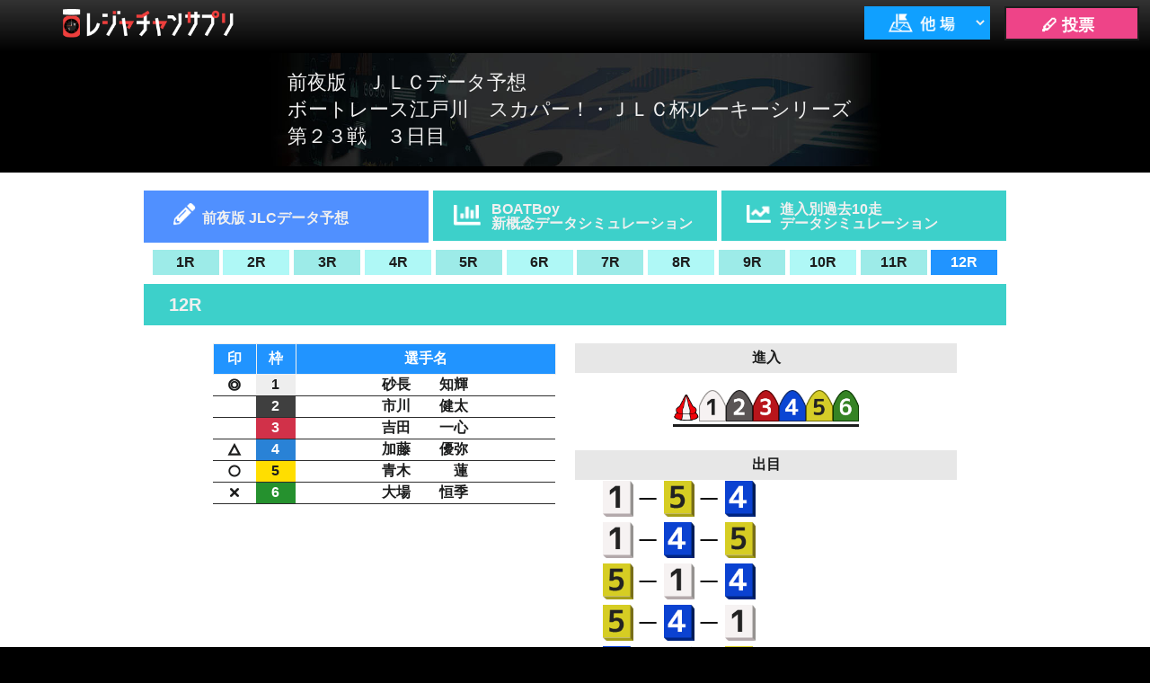

--- FILE ---
content_type: text/html; charset=UTF-8
request_url: https://sup.jlc.ne.jp/index.php?t=1722780057&u=rfba4i&alone=0&sj=0&
body_size: 41159
content:
<!DOCTYPE html>
<html lang="ja">
<head>
	<meta charset="UTF-8">
	<title>JLC680　前夜版ＪＬＣデータ予想</title>
	<meta name="viewport" content="width=device-width,initial-scale=1.0,maximum-scale=1.5,user-scalable=yes">
	<meta name="format-detection" content="telephone=no">

	<link rel="stylesheet" type="text/css" href="//sup.jlc.ne.jp/css/style_pc.css?20251210">
	<link rel="stylesheet" type="text/css" href="//sup.jlc.ne.jp/css/normalize.css?20251210">
	<link rel="stylesheet" type="text/css" href="//sup.jlc.ne.jp/css/style_zenya_pc.css?20251210">
	<link rel="stylesheet" type="text/css" href="//sup.jlc.ne.jp/css/jquery.bxslider_pc.css?20251210">

	<script type="text/javascript" language="javascript">
	var js_utm_campaign = '';
	var js_utm_medium = '';
	var js_utm_source = '';
	</script>
<!-- Google Tag Manager --><script>(function(w,d,s,l,i){w[l]=w[l]||[];w[l].push({'gtm.start':new Date().getTime(),event:'gtm.js'});var f=d.getElementsByTagName(s)[0],j=d.createElement(s),dl=l!='dataLayer'?'&l='+l:'';j.async=true;j.src='https://www.googletagmanager.com/gtm.js?id='+i+dl;f.parentNode.insertBefore(j,f);})(window,document,'script','dataLayer','GTM-MZFTWZ8');</script><!-- End Google Tag Manager -->
	<script type="text/javascript" src="//sup.jlc.ne.jp/js/prototype.js?20251210"></script>
	<script type="text/javascript" src="//sup.jlc.ne.jp/js//jquery-2.1.0.min.js?20251210"></script>
	<script type="text/javascript" src="//sup.jlc.ne.jp/js/etc_pc.js?20251210"></script>
	<script type="text/javascript" src="//sup.jlc.ne.jp/js/footerFixed.js?20251210"></script>
	<script type="text/javascript" src="//sup.jlc.ne.jp/js/jquery.bxslider.js?20251210"></script>
	<script type="text/javascript" src="//sup.jlc.ne.jp/js/marquee.js?20251210"></script>


<script type="text/javascript"><!--

jQuery.noConflict();
(function($) {
	$(function(){
		t_mode = 0;
	    url_edit(t_mode);

		    setInterval(function(){
		        reqRacedata();
		    },60000);

	});

	function reqRacedata() {

			$.ajax({
				type: 'GET',
				url: 'ajax/ajax_current_race.php',
				data: {'h': '20251210', 'j': '03'},
				beforeSend : function( xhr ){
				    xhr.setRequestHeader("If-Modified-Since", "Thu, 01 Jun 1970 00:00:00 GMT");
				},
				timeout: 10000			}).done(function(data, status, xhr) {
				// 通信成功時の処理
				setRacedata(data); 
			}).fail(function(xhr, status, error) {
			    // 通信失敗時の処理
				// 処理を行わない
			});

	}

})(jQuery)

now_race = 12;
sel_race = 12;

datas = new Array(12);
sindatas = new Array(12);
sinkotei = new Array(12);
demedatas = new Array(12);
trudatas = new Array(12);
data_ari = new Array(12);
oddatas = new Array(12);

datas[1] = new Array(6);
demedatas[1] = new Array(5);
oddatas[1] = new Array(5);
sindatas[1] ='123456';
sinkotei[1] ='0';
data_ari[1]=true;
demedatas[1][0] ='325';
demedatas[1][1] ='352';
demedatas[1][2] ='235';
demedatas[1][3] ='253';
demedatas[1][4] ='532';
oddatas[1][0] = new Array(3);
oddatas[1][0][0] ='';
oddatas[1][0][1] ='';
oddatas[1][0][2] ='';
oddatas[1][1] = new Array(3);
oddatas[1][1][0] ='';
oddatas[1][1][1] ='';
oddatas[1][1][2] ='';
oddatas[1][2] = new Array(3);
oddatas[1][2][0] ='';
oddatas[1][2][1] ='';
oddatas[1][2][2] ='';
oddatas[1][3] = new Array(3);
oddatas[1][3][0] ='';
oddatas[1][3][1] ='';
oddatas[1][3][2] ='';
oddatas[1][4] = new Array(3);
oddatas[1][4][0] ='';
oddatas[1][4][1] ='';
oddatas[1][4][2] ='';
trudatas[1] ='65';
datas[1][1] = new Array(3);
	datas[1][1][0]='';
	datas[1][1][1]='1';
	datas[1][1][2]='堀越　　雄貴';
datas[1][2] = new Array(3);
	datas[1][2][0]='<img class="sirusiimg" src="./img/yoso_mark_02.png">';
	datas[1][2][1]='1';
	datas[1][2][2]='三木　　晴斗';
datas[1][3] = new Array(3);
	datas[1][3][0]='<img class="sirusiimg" src="./img/yoso_mark_01.png">';
	datas[1][3][1]='1';
	datas[1][3][2]='村松　　栄太';
datas[1][4] = new Array(3);
	datas[1][4][0]='<img class="sirusiimg" src="./img/yoso_mark_04.png">';
	datas[1][4][1]='1';
	datas[1][4][2]='豊田　　祥生';
datas[1][5] = new Array(3);
	datas[1][5][0]='<img class="sirusiimg" src="./img/yoso_mark_03.png">';
	datas[1][5][1]='1';
	datas[1][5][2]='大島　隆乃介';
datas[1][6] = new Array(3);
	datas[1][6][0]='';
	datas[1][6][1]='1';
	datas[1][6][2]='宮崎　　奏磨';
datas[2] = new Array(6);
demedatas[2] = new Array(5);
oddatas[2] = new Array(5);
sindatas[2] ='123456';
sinkotei[2] ='0';
data_ari[2]=true;
demedatas[2][0] ='362';
demedatas[2][1] ='326';
demedatas[2][2] ='361';
demedatas[2][3] ='321';
demedatas[2][4] ='316';
oddatas[2][0] = new Array(3);
oddatas[2][0][0] ='';
oddatas[2][0][1] ='';
oddatas[2][0][2] ='';
oddatas[2][1] = new Array(3);
oddatas[2][1][0] ='';
oddatas[2][1][1] ='';
oddatas[2][1][2] ='';
oddatas[2][2] = new Array(3);
oddatas[2][2][0] ='';
oddatas[2][2][1] ='';
oddatas[2][2][2] ='';
oddatas[2][3] = new Array(3);
oddatas[2][3][0] ='';
oddatas[2][3][1] ='';
oddatas[2][3][2] ='';
oddatas[2][4] = new Array(3);
oddatas[2][4][0] ='';
oddatas[2][4][1] ='';
oddatas[2][4][2] ='';
trudatas[2] ='85';
datas[2][1] = new Array(3);
	datas[2][1][0]='<img class="sirusiimg" src="./img/yoso_mark_04.png">';
	datas[2][1][1]='2';
	datas[2][1][2]='網代　　良芽';
datas[2][2] = new Array(3);
	datas[2][2][0]='<img class="sirusiimg" src="./img/yoso_mark_03.png">';
	datas[2][2][1]='2';
	datas[2][2][2]='丸山　　祐也';
datas[2][3] = new Array(3);
	datas[2][3][0]='<img class="sirusiimg" src="./img/yoso_mark_01.png">';
	datas[2][3][1]='2';
	datas[2][3][2]='水谷　　理人';
datas[2][4] = new Array(3);
	datas[2][4][0]='';
	datas[2][4][1]='2';
	datas[2][4][2]='小林　　礼央';
datas[2][5] = new Array(3);
	datas[2][5][0]='';
	datas[2][5][1]='2';
	datas[2][5][2]='中島　　　航';
datas[2][6] = new Array(3);
	datas[2][6][0]='<img class="sirusiimg" src="./img/yoso_mark_02.png">';
	datas[2][6][1]='2';
	datas[2][6][2]='市川　　健太';
datas[3] = new Array(6);
demedatas[3] = new Array(5);
oddatas[3] = new Array(5);
sindatas[3] ='123456';
sinkotei[3] ='0';
data_ari[3]=true;
demedatas[3][0] ='524';
demedatas[3][1] ='542';
demedatas[3][2] ='523';
demedatas[3][3] ='543';
demedatas[3][4] ='532';
oddatas[3][0] = new Array(3);
oddatas[3][0][0] ='';
oddatas[3][0][1] ='';
oddatas[3][0][2] ='';
oddatas[3][1] = new Array(3);
oddatas[3][1][0] ='';
oddatas[3][1][1] ='';
oddatas[3][1][2] ='';
oddatas[3][2] = new Array(3);
oddatas[3][2][0] ='';
oddatas[3][2][1] ='';
oddatas[3][2][2] ='';
oddatas[3][3] = new Array(3);
oddatas[3][3][0] ='';
oddatas[3][3][1] ='';
oddatas[3][3][2] ='';
oddatas[3][4] = new Array(3);
oddatas[3][4][0] ='';
oddatas[3][4][1] ='';
oddatas[3][4][2] ='';
trudatas[3] ='85';
datas[3][1] = new Array(3);
	datas[3][1][0]='';
	datas[3][1][1]='3';
	datas[3][1][2]='眞崎　　武蔵';
datas[3][2] = new Array(3);
	datas[3][2][0]='<img class="sirusiimg" src="./img/yoso_mark_02.png">';
	datas[3][2][1]='3';
	datas[3][2][2]='高橋　　龍治';
datas[3][3] = new Array(3);
	datas[3][3][0]='<img class="sirusiimg" src="./img/yoso_mark_04.png">';
	datas[3][3][1]='3';
	datas[3][3][2]='山下　　智己';
datas[3][4] = new Array(3);
	datas[3][4][0]='<img class="sirusiimg" src="./img/yoso_mark_03.png">';
	datas[3][4][1]='3';
	datas[3][4][2]='佐野　　優都';
datas[3][5] = new Array(3);
	datas[3][5][0]='<img class="sirusiimg" src="./img/yoso_mark_01.png">';
	datas[3][5][1]='3';
	datas[3][5][2]='藤原　　仙二';
datas[3][6] = new Array(3);
	datas[3][6][0]='';
	datas[3][6][1]='3';
	datas[3][6][2]='木下　虎之輔';
datas[4] = new Array(6);
demedatas[4] = new Array(5);
oddatas[4] = new Array(5);
sindatas[4] ='123456';
sinkotei[4] ='0';
data_ari[4]=true;
demedatas[4][0] ='613';
demedatas[4][1] ='615';
demedatas[4][2] ='163';
demedatas[4][3] ='165';
demedatas[4][4] ='631';
oddatas[4][0] = new Array(3);
oddatas[4][0][0] ='';
oddatas[4][0][1] ='';
oddatas[4][0][2] ='';
oddatas[4][1] = new Array(3);
oddatas[4][1][0] ='';
oddatas[4][1][1] ='';
oddatas[4][1][2] ='';
oddatas[4][2] = new Array(3);
oddatas[4][2][0] ='';
oddatas[4][2][1] ='';
oddatas[4][2][2] ='';
oddatas[4][3] = new Array(3);
oddatas[4][3][0] ='';
oddatas[4][3][1] ='';
oddatas[4][3][2] ='';
oddatas[4][4] = new Array(3);
oddatas[4][4][0] ='';
oddatas[4][4][1] ='';
oddatas[4][4][2] ='';
trudatas[4] ='85';
datas[4][1] = new Array(3);
	datas[4][1][0]='<img class="sirusiimg" src="./img/yoso_mark_02.png">';
	datas[4][1][1]='4';
	datas[4][1][2]='廣瀬　　　凜';
datas[4][2] = new Array(3);
	datas[4][2][0]='';
	datas[4][2][1]='4';
	datas[4][2][2]='澁川　　　夏';
datas[4][3] = new Array(3);
	datas[4][3][0]='<img class="sirusiimg" src="./img/yoso_mark_03.png">';
	datas[4][3][1]='4';
	datas[4][3][2]='石渡　翔一郎';
datas[4][4] = new Array(3);
	datas[4][4][0]='';
	datas[4][4][1]='4';
	datas[4][4][2]='渡邊　　雄斗';
datas[4][5] = new Array(3);
	datas[4][5][0]='<img class="sirusiimg" src="./img/yoso_mark_04.png">';
	datas[4][5][1]='4';
	datas[4][5][2]='吉田　　一心';
datas[4][6] = new Array(3);
	datas[4][6][0]='<img class="sirusiimg" src="./img/yoso_mark_01.png">';
	datas[4][6][1]='4';
	datas[4][6][2]='竹下　　大樹';
datas[5] = new Array(6);
demedatas[5] = new Array(5);
oddatas[5] = new Array(5);
sindatas[5] ='123456';
sinkotei[5] ='0';
data_ari[5]=true;
demedatas[5][0] ='321';
demedatas[5][1] ='312';
demedatas[5][2] ='231';
demedatas[5][3] ='213';
demedatas[5][4] ='132';
oddatas[5][0] = new Array(3);
oddatas[5][0][0] ='';
oddatas[5][0][1] ='';
oddatas[5][0][2] ='';
oddatas[5][1] = new Array(3);
oddatas[5][1][0] ='';
oddatas[5][1][1] ='';
oddatas[5][1][2] ='';
oddatas[5][2] = new Array(3);
oddatas[5][2][0] ='';
oddatas[5][2][1] ='';
oddatas[5][2][2] ='';
oddatas[5][3] = new Array(3);
oddatas[5][3][0] ='';
oddatas[5][3][1] ='';
oddatas[5][3][2] ='';
oddatas[5][4] = new Array(3);
oddatas[5][4][0] ='';
oddatas[5][4][1] ='';
oddatas[5][4][2] ='';
trudatas[5] ='80';
datas[5][1] = new Array(3);
	datas[5][1][0]='<img class="sirusiimg" src="./img/yoso_mark_03.png">';
	datas[5][1][1]='5';
	datas[5][1][2]='山口　　晃朋';
datas[5][2] = new Array(3);
	datas[5][2][0]='<img class="sirusiimg" src="./img/yoso_mark_02.png">';
	datas[5][2][1]='5';
	datas[5][2][2]='吉川　　晴人';
datas[5][3] = new Array(3);
	datas[5][3][0]='<img class="sirusiimg" src="./img/yoso_mark_01.png">';
	datas[5][3][1]='5';
	datas[5][3][2]='加藤　　優弥';
datas[5][4] = new Array(3);
	datas[5][4][0]='';
	datas[5][4][1]='5';
	datas[5][4][2]='堀越　　雄貴';
datas[5][5] = new Array(3);
	datas[5][5][0]='';
	datas[5][5][1]='5';
	datas[5][5][2]='小林　　京平';
datas[5][6] = new Array(3);
	datas[5][6][0]='<img class="sirusiimg" src="./img/yoso_mark_04.png">';
	datas[5][6][1]='5';
	datas[5][6][2]='小川　竜太朗';
datas[6] = new Array(6);
demedatas[6] = new Array(5);
oddatas[6] = new Array(5);
sindatas[6] ='123456';
sinkotei[6] ='0';
data_ari[6]=true;
demedatas[6][0] ='362';
demedatas[6][1] ='326';
demedatas[6][2] ='632';
demedatas[6][3] ='623';
demedatas[6][4] ='236';
oddatas[6][0] = new Array(3);
oddatas[6][0][0] ='';
oddatas[6][0][1] ='';
oddatas[6][0][2] ='';
oddatas[6][1] = new Array(3);
oddatas[6][1][0] ='';
oddatas[6][1][1] ='';
oddatas[6][1][2] ='';
oddatas[6][2] = new Array(3);
oddatas[6][2][0] ='';
oddatas[6][2][1] ='';
oddatas[6][2][2] ='';
oddatas[6][3] = new Array(3);
oddatas[6][3][0] ='';
oddatas[6][3][1] ='';
oddatas[6][3][2] ='';
oddatas[6][4] = new Array(3);
oddatas[6][4][0] ='';
oddatas[6][4][1] ='';
oddatas[6][4][2] ='';
trudatas[6] ='80';
datas[6][1] = new Array(3);
	datas[6][1][0]='<img class="sirusiimg" src="./img/yoso_mark_04.png">';
	datas[6][1][1]='6';
	datas[6][1][2]='豊田　　祥生';
datas[6][2] = new Array(3);
	datas[6][2][0]='<img class="sirusiimg" src="./img/yoso_mark_03.png">';
	datas[6][2][1]='6';
	datas[6][2][2]='中村　　栄治';
datas[6][3] = new Array(3);
	datas[6][3][0]='<img class="sirusiimg" src="./img/yoso_mark_01.png">';
	datas[6][3][1]='6';
	datas[6][3][2]='大場　　恒季';
datas[6][4] = new Array(3);
	datas[6][4][0]='';
	datas[6][4][1]='6';
	datas[6][4][2]='鳥居塚　嶺王';
datas[6][5] = new Array(3);
	datas[6][5][0]='';
	datas[6][5][1]='6';
	datas[6][5][2]='河内　　一馬';
datas[6][6] = new Array(3);
	datas[6][6][0]='<img class="sirusiimg" src="./img/yoso_mark_02.png">';
	datas[6][6][1]='6';
	datas[6][6][2]='西岡　　顕心';
datas[7] = new Array(6);
demedatas[7] = new Array(5);
oddatas[7] = new Array(5);
sindatas[7] ='123456';
sinkotei[7] ='0';
data_ari[7]=true;
demedatas[7][0] ='243';
demedatas[7][1] ='234';
demedatas[7][2] ='246';
demedatas[7][3] ='236';
demedatas[7][4] ='264';
oddatas[7][0] = new Array(3);
oddatas[7][0][0] ='';
oddatas[7][0][1] ='';
oddatas[7][0][2] ='';
oddatas[7][1] = new Array(3);
oddatas[7][1][0] ='';
oddatas[7][1][1] ='';
oddatas[7][1][2] ='';
oddatas[7][2] = new Array(3);
oddatas[7][2][0] ='';
oddatas[7][2][1] ='';
oddatas[7][2][2] ='';
oddatas[7][3] = new Array(3);
oddatas[7][3][0] ='';
oddatas[7][3][1] ='';
oddatas[7][3][2] ='';
oddatas[7][4] = new Array(3);
oddatas[7][4][0] ='';
oddatas[7][4][1] ='';
oddatas[7][4][2] ='';
trudatas[7] ='85';
datas[7][1] = new Array(3);
	datas[7][1][0]='';
	datas[7][1][1]='7';
	datas[7][1][2]='村本　　大成';
datas[7][2] = new Array(3);
	datas[7][2][0]='<img class="sirusiimg" src="./img/yoso_mark_01.png">';
	datas[7][2][1]='7';
	datas[7][2][2]='砂長　　知輝';
datas[7][3] = new Array(3);
	datas[7][3][0]='<img class="sirusiimg" src="./img/yoso_mark_03.png">';
	datas[7][3][1]='7';
	datas[7][3][2]='杉山　　太陽';
datas[7][4] = new Array(3);
	datas[7][4][0]='<img class="sirusiimg" src="./img/yoso_mark_02.png">';
	datas[7][4][1]='7';
	datas[7][4][2]='三木　　晴斗';
datas[7][5] = new Array(3);
	datas[7][5][0]='';
	datas[7][5][1]='7';
	datas[7][5][2]='佐藤　　世那';
datas[7][6] = new Array(3);
	datas[7][6][0]='<img class="sirusiimg" src="./img/yoso_mark_04.png">';
	datas[7][6][1]='7';
	datas[7][6][2]='佐野　　優都';
datas[8] = new Array(6);
demedatas[8] = new Array(5);
oddatas[8] = new Array(5);
sindatas[8] ='123456';
sinkotei[8] ='0';
data_ari[8]=true;
demedatas[8][0] ='342';
demedatas[8][1] ='324';
demedatas[8][2] ='341';
demedatas[8][3] ='321';
demedatas[8][4] ='314';
oddatas[8][0] = new Array(3);
oddatas[8][0][0] ='';
oddatas[8][0][1] ='';
oddatas[8][0][2] ='';
oddatas[8][1] = new Array(3);
oddatas[8][1][0] ='';
oddatas[8][1][1] ='';
oddatas[8][1][2] ='';
oddatas[8][2] = new Array(3);
oddatas[8][2][0] ='';
oddatas[8][2][1] ='';
oddatas[8][2][2] ='';
oddatas[8][3] = new Array(3);
oddatas[8][3][0] ='';
oddatas[8][3][1] ='';
oddatas[8][3][2] ='';
oddatas[8][4] = new Array(3);
oddatas[8][4][0] ='';
oddatas[8][4][1] ='';
oddatas[8][4][2] ='';
trudatas[8] ='85';
datas[8][1] = new Array(3);
	datas[8][1][0]='<img class="sirusiimg" src="./img/yoso_mark_04.png">';
	datas[8][1][1]='8';
	datas[8][1][2]='田中　　勇輔';
datas[8][2] = new Array(3);
	datas[8][2][0]='<img class="sirusiimg" src="./img/yoso_mark_03.png">';
	datas[8][2][1]='8';
	datas[8][2][2]='網代　　良芽';
datas[8][3] = new Array(3);
	datas[8][3][0]='<img class="sirusiimg" src="./img/yoso_mark_01.png">';
	datas[8][3][1]='8';
	datas[8][3][2]='前田　　篤哉';
datas[8][4] = new Array(3);
	datas[8][4][0]='<img class="sirusiimg" src="./img/yoso_mark_02.png">';
	datas[8][4][1]='8';
	datas[8][4][2]='柳瀬　　幹太';
datas[8][5] = new Array(3);
	datas[8][5][0]='';
	datas[8][5][1]='8';
	datas[8][5][2]='眞崎　　武蔵';
datas[8][6] = new Array(3);
	datas[8][6][0]='';
	datas[8][6][1]='8';
	datas[8][6][2]='渡邊　　雄斗';
datas[9] = new Array(6);
demedatas[9] = new Array(5);
oddatas[9] = new Array(5);
sindatas[9] ='123456';
sinkotei[9] ='0';
data_ari[9]=true;
demedatas[9][0] ='134';
demedatas[9][1] ='132';
demedatas[9][2] ='314';
demedatas[9][3] ='312';
demedatas[9][4] ='143';
oddatas[9][0] = new Array(3);
oddatas[9][0][0] ='';
oddatas[9][0][1] ='';
oddatas[9][0][2] ='';
oddatas[9][1] = new Array(3);
oddatas[9][1][0] ='';
oddatas[9][1][1] ='';
oddatas[9][1][2] ='';
oddatas[9][2] = new Array(3);
oddatas[9][2][0] ='';
oddatas[9][2][1] ='';
oddatas[9][2][2] ='';
oddatas[9][3] = new Array(3);
oddatas[9][3][0] ='';
oddatas[9][3][1] ='';
oddatas[9][3][2] ='';
oddatas[9][4] = new Array(3);
oddatas[9][4][0] ='';
oddatas[9][4][1] ='';
oddatas[9][4][2] ='';
trudatas[9] ='85';
datas[9][1] = new Array(3);
	datas[9][1][0]='<img class="sirusiimg" src="./img/yoso_mark_01.png">';
	datas[9][1][1]='9';
	datas[9][1][2]='藤田　　俊祐';
datas[9][2] = new Array(3);
	datas[9][2][0]='<img class="sirusiimg" src="./img/yoso_mark_04.png">';
	datas[9][2][1]='9';
	datas[9][2][2]='大島　隆乃介';
datas[9][3] = new Array(3);
	datas[9][3][0]='<img class="sirusiimg" src="./img/yoso_mark_02.png">';
	datas[9][3][1]='9';
	datas[9][3][2]='塚越　　海斗';
datas[9][4] = new Array(3);
	datas[9][4][0]='<img class="sirusiimg" src="./img/yoso_mark_03.png">';
	datas[9][4][1]='9';
	datas[9][4][2]='吉川　　晴人';
datas[9][5] = new Array(3);
	datas[9][5][0]='';
	datas[9][5][1]='9';
	datas[9][5][2]='小林　　礼央';
datas[9][6] = new Array(3);
	datas[9][6][0]='';
	datas[9][6][1]='9';
	datas[9][6][2]='高橋　　龍治';
datas[10] = new Array(6);
demedatas[10] = new Array(5);
oddatas[10] = new Array(5);
sindatas[10] ='123456';
sinkotei[10] ='0';
data_ari[10]=true;
demedatas[10][0] ='216';
demedatas[10][1] ='213';
demedatas[10][2] ='126';
demedatas[10][3] ='123';
demedatas[10][4] ='261';
oddatas[10][0] = new Array(3);
oddatas[10][0][0] ='';
oddatas[10][0][1] ='';
oddatas[10][0][2] ='';
oddatas[10][1] = new Array(3);
oddatas[10][1][0] ='';
oddatas[10][1][1] ='';
oddatas[10][1][2] ='';
oddatas[10][2] = new Array(3);
oddatas[10][2][0] ='';
oddatas[10][2][1] ='';
oddatas[10][2][2] ='';
oddatas[10][3] = new Array(3);
oddatas[10][3][0] ='';
oddatas[10][3][1] ='';
oddatas[10][3][2] ='';
oddatas[10][4] = new Array(3);
oddatas[10][4][0] ='';
oddatas[10][4][1] ='';
oddatas[10][4][2] ='';
trudatas[10] ='85';
datas[10][1] = new Array(3);
	datas[10][1][0]='<img class="sirusiimg" src="./img/yoso_mark_02.png">';
	datas[10][1][1]='10';
	datas[10][1][2]='中山　　翔太';
datas[10][2] = new Array(3);
	datas[10][2][0]='<img class="sirusiimg" src="./img/yoso_mark_01.png">';
	datas[10][2][1]='10';
	datas[10][2][2]='竹下　　大樹';
datas[10][3] = new Array(3);
	datas[10][3][0]='<img class="sirusiimg" src="./img/yoso_mark_04.png">';
	datas[10][3][1]='10';
	datas[10][3][2]='中島　　　航';
datas[10][4] = new Array(3);
	datas[10][4][0]='';
	datas[10][4][1]='10';
	datas[10][4][2]='宮崎　　奏磨';
datas[10][5] = new Array(3);
	datas[10][5][0]='';
	datas[10][5][1]='10';
	datas[10][5][2]='小川　竜太朗';
datas[10][6] = new Array(3);
	datas[10][6][0]='<img class="sirusiimg" src="./img/yoso_mark_03.png">';
	datas[10][6][1]='10';
	datas[10][6][2]='中村　　栄治';
datas[11] = new Array(6);
demedatas[11] = new Array(5);
oddatas[11] = new Array(5);
sindatas[11] ='123456';
sinkotei[11] ='0';
data_ari[11]=true;
demedatas[11][0] ='164';
demedatas[11][1] ='146';
demedatas[11][2] ='614';
demedatas[11][3] ='641';
demedatas[11][4] ='416';
oddatas[11][0] = new Array(3);
oddatas[11][0][0] ='';
oddatas[11][0][1] ='';
oddatas[11][0][2] ='';
oddatas[11][1] = new Array(3);
oddatas[11][1][0] ='';
oddatas[11][1][1] ='';
oddatas[11][1][2] ='';
oddatas[11][2] = new Array(3);
oddatas[11][2][0] ='';
oddatas[11][2][1] ='';
oddatas[11][2][2] ='';
oddatas[11][3] = new Array(3);
oddatas[11][3][0] ='';
oddatas[11][3][1] ='';
oddatas[11][3][2] ='';
oddatas[11][4] = new Array(3);
oddatas[11][4][0] ='';
oddatas[11][4][1] ='';
oddatas[11][4][2] ='';
trudatas[11] ='85';
datas[11][1] = new Array(3);
	datas[11][1][0]='<img class="sirusiimg" src="./img/yoso_mark_01.png">';
	datas[11][1][1]='11';
	datas[11][1][2]='中島　　秀治';
datas[11][2] = new Array(3);
	datas[11][2][0]='';
	datas[11][2][1]='11';
	datas[11][2][2]='村本　　大成';
datas[11][3] = new Array(3);
	datas[11][3][0]='<img class="sirusiimg" src="./img/yoso_mark_04.png">';
	datas[11][3][1]='11';
	datas[11][3][2]='大原　　祥昌';
datas[11][4] = new Array(3);
	datas[11][4][0]='<img class="sirusiimg" src="./img/yoso_mark_03.png">';
	datas[11][4][1]='11';
	datas[11][4][2]='廣瀬　　　凜';
datas[11][5] = new Array(3);
	datas[11][5][0]='';
	datas[11][5][1]='11';
	datas[11][5][2]='山下　　智己';
datas[11][6] = new Array(3);
	datas[11][6][0]='<img class="sirusiimg" src="./img/yoso_mark_02.png">';
	datas[11][6][1]='11';
	datas[11][6][2]='水谷　　理人';
datas[12] = new Array(6);
demedatas[12] = new Array(5);
oddatas[12] = new Array(5);
sindatas[12] ='123456';
sinkotei[12] ='0';
data_ari[12]=true;
demedatas[12][0] ='154';
demedatas[12][1] ='145';
demedatas[12][2] ='514';
demedatas[12][3] ='541';
demedatas[12][4] ='415';
oddatas[12][0] = new Array(3);
oddatas[12][0][0] ='';
oddatas[12][0][1] ='';
oddatas[12][0][2] ='';
oddatas[12][1] = new Array(3);
oddatas[12][1][0] ='';
oddatas[12][1][1] ='';
oddatas[12][1][2] ='';
oddatas[12][2] = new Array(3);
oddatas[12][2][0] ='';
oddatas[12][2][1] ='';
oddatas[12][2][2] ='';
oddatas[12][3] = new Array(3);
oddatas[12][3][0] ='';
oddatas[12][3][1] ='';
oddatas[12][3][2] ='';
oddatas[12][4] = new Array(3);
oddatas[12][4][0] ='';
oddatas[12][4][1] ='';
oddatas[12][4][2] ='';
trudatas[12] ='80';
datas[12][1] = new Array(3);
	datas[12][1][0]='<img class="sirusiimg" src="./img/yoso_mark_01.png">';
	datas[12][1][1]='12';
	datas[12][1][2]='砂長　　知輝';
datas[12][2] = new Array(3);
	datas[12][2][0]='';
	datas[12][2][1]='12';
	datas[12][2][2]='市川　　健太';
datas[12][3] = new Array(3);
	datas[12][3][0]='';
	datas[12][3][1]='12';
	datas[12][3][2]='吉田　　一心';
datas[12][4] = new Array(3);
	datas[12][4][0]='<img class="sirusiimg" src="./img/yoso_mark_03.png">';
	datas[12][4][1]='12';
	datas[12][4][2]='加藤　　優弥';
datas[12][5] = new Array(3);
	datas[12][5][0]='<img class="sirusiimg" src="./img/yoso_mark_02.png">';
	datas[12][5][1]='12';
	datas[12][5][2]='青木　　　蓮';
datas[12][6] = new Array(3);
	datas[12][6][0]='<img class="sirusiimg" src="./img/yoso_mark_04.png">';
	datas[12][6][1]='12';
	datas[12][6][2]='大場　　恒季';

var periodicalExecuter;
/*
// 更新間隔時間(秒)
var intervalTime = 30;


function reqRacedata() {
	var myAjax = new Ajax.Request('ajax/ajax_current_race.php',{
		method: 'GET',
		parameters: 'h=20251210&j=03',
		onComplete: setRacedata,
		requestHeaders: ['If-Modified-Since', 'Thu, 01 Jun 1970 00:00:00 GMT']
	});
}
*/

// サーバから返答を取得し、raceを更新
function setRacedata(get_current_race) {
	if( get_current_race.length <= 2 ){
		reloadRaceButton(get_current_race,sel_race);
	}
}
//レースタブの最新化
function reloadRaceButton(current_race,select_race){
	var r;
	for(r = 1; r <= 12; r++){
		//wait		まだ発走しておらず、選択できないレース
		if(current_race<r){
			$("r"+r).className = 'new';
		}
		//inactive	選択できるレース
		if(current_race>r){
			$("r"+r).className = 'inactive';
		}
		//new			直近で更新されたレース
		if(current_race==r){
			$("r"+r).className = 'current';
		}
		//クラス名無	選択中のレース
		if(select_race==r){
			$("r"+r).className = '';
		}
	}
	now_race = current_race;
}

//レース変更
function changeRace(race){
	var strSinImg;
	var strDemeImg;
	var strOd;
    var strRank;
	var tei,deme;
	var i,j;
	var wkSin = sindatas[race];
	var wkSinkotei = sinkotei[race];
	var iMaxDeme = 0;
	
	sel_race = race;

	if (data_ari[race]==false)
	{
		$('wait').style.display = "";

		$('zwaku').style.display = "none";
		$('zsin').style.display = "none";
		$('zdeme').style.display = "none";
		$('stime2').innerHTML = race + "R ";
	}
	else
	{
		$('wait').style.display = "none";

		$('zwaku').style.display = "";
		$('zsin').style.display = "";
		$('zdeme').style.display = "";

		$('s1').innerHTML = datas[race][1][0];
		$('n1').innerHTML = datas[race][1][2];
		$('s2').innerHTML = datas[race][2][0];
		$('n2').innerHTML = datas[race][2][2];
		$('s3').innerHTML = datas[race][3][0];
		$('n3').innerHTML = datas[race][3][2];
		$('s4').innerHTML = datas[race][4][0];
		$('n4').innerHTML = datas[race][4][2];
		$('s5').innerHTML = datas[race][5][0];
		$('n5').innerHTML = datas[race][5][2];
		$('s6').innerHTML = datas[race][6][0];
		$('n6').innerHTML = datas[race][6][2];

		if (wkSinkotei=="1")
		{
			strSinImg = '<div class="sinkotei">進入固定</div>';
			$('sinimg').innerHTML = strSinImg;
		}
		else
		{
			if(wkSin.length>0)
			{
				strSinImg = '<img class="sinimg" src="img/turnmark.png">';
				for (i=0; i<wkSin.length; i++)
				{
					tei = wkSin.substr(i, 1);
					if (tei == "/")
					{
						strSinImg = strSinImg + '<img class="sinimg" src="./img/slash.png">';
					}
					else
					{
						strSinImg = strSinImg + '<img class="sinimg" src="./img/sinyu_' + tei + '.png">';
					}
				}
				$('sinimg').innerHTML = strSinImg;
			}
			else
			{
				$('sinimg').innerHTML = "";
			}
		}
		
		for (i=0; i<5; i++)
		{
			if (demedatas[race][i].length>0)
			{
				iMaxDeme = i + 1;
			}
		}

		strDemeImg = "";
		strOd = "";
        strRank = "";
		for (i=0; i<5; i++)
		{
			for (j=0; j<demedatas[race][i].length; j++)
			{
				deme = demedatas[race][i].substr(j, 1);
				strDemeImg = strDemeImg + '<img class="demeimg" src="./img/deme' + deme + '.png" width="80px">';
				if (j!=2)
				{
					strDemeImg = strDemeImg + '<img class="demeimg" src="img/deme_one.png" width="80px">';
				}
			}

			if( oddatas[race][i][2] == "" ) {
				strOd = '<span class="odval">' + oddatas[race][i][1] + '</span>';
				strRank = '<span class="odrank"></span>';
			}
			else {
			    var letter_space = "";
                //if(oddatas[race][i][1] >= 1000) letter_space = "padding-right: 20px;";
				strOd = '<span class="odval"style="' + letter_space + '">' + oddatas[race][i][1] + '</span>';
                strRank = '<span class="odrank">(' + oddatas[race][i][2] + '番人気)</span>';
			}

			$('demeimg2'+i).innerHTML = strDemeImg;
			$('od_info'+i).innerHTML = strOd;
            $('rank_info'+i).innerHTML = strRank;

			strDemeImg = "";
			strOd = "";
            strRank = "";
		}

		if (trudatas[race]!="")
		{
			$('sin').style.display = "";
			$('trust').innerHTML = trudatas[race];
		}
		else
		{
			$('sin').style.display = "none";
		}
		$('stime2').innerHTML = race + "R ";
	}

	reloadRaceButton(now_race,race);
}


// --></script>

</head>
<body id="hikaisai_jlc">

<!-- Google Tag Manager (noscript) --><noscript><iframe src="https://www.googletagmanager.com/ns.html?id=GTM-MZFTWZ8"height="0" width="0" style="display:none;visibility:hidden"></iframe></noscript><!-- End Google Tag Manager (noscript) -->
<header>
<div class="mq_flg" style="display:none">0</div>
	<table class="header">
		<tr>
			<th rowspan="2"><a href="./index.php?t=1765364192&u=rfba4i&alone=0&p=menu&j=00"><h1><img src="//sup.jlc.ne.jp/img/title_logo.png?20251210"></h1></a></th>
		</tr>
		<tr>
			<td>
			</td>
			<td class="web_b_td">
			<select name="jyoList" class="jyoList" id="jyoList">
				<option value="0" selected hidden><div></div></option>
					<option value="./index.php?t=1765364192&u=rfba4i&alone=0&j=03&p=menu&h=20251210&chp=0">一般 江戸川 ３日目</option>
				</select>
			</td>
			<td class="web_b_td">
				<div id="web_b" class="link"  onclick=touhyou_link("https://ib.mbrace.or.jp/")><a href="#" style="padding-left: 0px; padding-right: 10px;">🖊 投票 </a></div>
			</td>
		</tr>
	</table>
	</td>
<!--	</td>-->
</header>
<script type="text/javascript">
let selected = document.querySelector('[name="jyoList"]');

selected.onchange = event =>{
	document.getElementById('jyoList').style.backgroundImage = 'none';
	window.location.href = selected.value;
}
</script>

<div id="jlc680" class="imgcontainer">
	<img src="//sup.jlc.ne.jp/img/bg_zenya.jpg?20251210" id="visual">
	<p class="jlc680">前夜版　ＪＬＣデータ予想<br>ボートレース江戸川　スカパー！・ＪＬＣ杯ルーキーシリーズ第２３戦　３日目</p>
</div>

<div class="wrapper">

<div class="white_box">
<!--コンテンツ-->
<div class="con_box">
<section id="contents" style="margin-bottom: 0px;">
  <div style="margin:10px 0 0 0;"></div>

<section id="zenya">
<div class="container" id="content">
	</nav>
		<nav id="sub_nav">
		<ul class="databox ch_yoso_x" id="button">
			<li class="link active" ><a class="zenya_icon single" href="./index.php?t=1765364192&u=rfba4i&alone=0&&p=ch_yoso_zenya&chp=0&h=20251210&j=03">前夜版 JLCデータ予想</a></li>
			<li class="link" ><a class="sdatasim_icon" href="./index.php?t=1765364192&u=rfba4i&alone=0&&p=ch_sdatasim&chp=2&h=20251210&j=03">BOATBoy<br>新概念データシミュレーション</a></li>
			<li class="link" ><a class="cs10_icon" href="./index.php?t=1765364192&u=rfba4i&alone=0&&p=ch_yoso_cs10&chp=1&h=20251210&j=03">進入別過去10走<br>データシミュレーション</a></li>
		</ul>
	</nav>
      <nav id="racetub">
        <ul class="cf">
          <li class="inactive" id="r1"><a href="#" onClick="changeRace(1)">1R</a></li>
          <li class="inactive" id="r2"><a href="#" onClick="changeRace(2)">2R</a></li>
          <li class="inactive" id="r3"><a href="#" onClick="changeRace(3)">3R</a></li>
          <li class="inactive" id="r4"><a href="#" onClick="changeRace(4)">4R</a></li>
          <li class="inactive" id="r5"><a href="#" onClick="changeRace(5)">5R</a></li>
          <li class="inactive" id="r6"><a href="#" onClick="changeRace(6)">6R</a></li>
          <li class="inactive" id="r7"><a href="#" onClick="changeRace(7)">7R</a></li>
          <li class="inactive" id="r8"><a href="#" onClick="changeRace(8)">8R</a></li>
          <li class="inactive" id="r9"><a href="#" onClick="changeRace(9)">9R</a></li>
          <li class="inactive" id="r10"><a href="#" onClick="changeRace(10)">10R</a></li>
          <li class="inactive" id="r11"><a href="#" onClick="changeRace(11)">11R</a></li>
          <li class="" id="r12"><a href="#" onClick="changeRace(12)">12R</a></li>
        </ul>
	<h4 id="stime" style="margin:10px 0 0 0;"><div id="stime2" class="textline">12R</div></h4>
      </nav>
	<section>
	<div id="content-wrapper">
<!--	<article  id="con1" name="con1">-->
	<article>
	<div class="scroll">
		<div class="all">
			
						<div id="wait" style="display: none;"><p>更新まで<BR>しばらくお待ちください。</p></div>			
            <div id="zwaku" style="float:left; width:50%;">
				<table class='detail' cellspacing="0" width="100%">
					<tr class='detailtr'>
						<th class='waku'>印</th>
						<th class='waku'>枠</th>
						<th class='sensyu'>選手名</th>
					</tr>
											<tr>
														<td id="s1"><img class="sirusiimg" src="./img/yoso_mark_01.png"></td>
							<td id="w1" class=one>1</td>
							<td id="n1">砂長　　知輝</td>
						</tr>
											<tr>
														<td id="s2"></td>
							<td id="w2" class=two>2</td>
							<td id="n2">市川　　健太</td>
						</tr>
											<tr>
														<td id="s3"></td>
							<td id="w3" class=three>3</td>
							<td id="n3">吉田　　一心</td>
						</tr>
											<tr>
														<td id="s4"><img class="sirusiimg" src="./img/yoso_mark_03.png"></td>
							<td id="w4" class=four>4</td>
							<td id="n4">加藤　　優弥</td>
						</tr>
											<tr>
														<td id="s5"><img class="sirusiimg" src="./img/yoso_mark_02.png"></td>
							<td id="w5" class=five>5</td>
							<td id="n5">青木　　　蓮</td>
						</tr>
											<tr>
														<td id="s6"><img class="sirusiimg" src="./img/yoso_mark_04.png"></td>
							<td id="w6" class=six>6</td>
							<td id="n6">大場　　恒季</td>
						</tr>
									</table>
                </div>
                <div id="zsin" style="float:right; width:50%;">
				<table class="detailyoso" cellspacing="0" width="100%">
					<tr>
						<th class="yoso" width="100%">進入</th>
					</tr>
					<tr>
						<td class="tdyoso">
                        <br>
						<span id="sinimg" class="sin">
						<img class="sinimg" src="img/turnmark.png"><img class="sinimg" src="./img/sinyu_1.png"><img class="sinimg" src="./img/sinyu_2.png"><img class="sinimg" src="./img/sinyu_3.png"><img class="sinimg" src="./img/sinyu_4.png"><img class="sinimg" src="./img/sinyu_5.png"><img class="sinimg" src="./img/sinyu_6.png">						</span>
						</td>
					</tr>
				</table>
                <br>
				<table id="zdeme" class="detailyoso" cellspacing="0" width="100%" style="">

					<tr>
						<th class="yoso" colspan="4">出目</th>
					</tr>

					<tr>
<td id='demeimg20' class='demeimg2'>
<img class="demeimg" src="./img/deme1.png"><img class="demeimg" src="img/deme_one.png?<?=$cash?>"><img class="demeimg" src="./img/deme5.png"><img class="demeimg" src="img/deme_one.png?<?=$cash?>"><img class="demeimg" src="./img/deme4.png"></td>
<td class='delim'>　</td>
<td id='od_info0' class='demeimg3'>　</td>
<td id='rank_info0' class='demeimg4'>　</td>
</tr>
<tr>
<td id='demeimg21' class='demeimg2'>
<img class="demeimg" src="./img/deme1.png"><img class="demeimg" src="img/deme_one.png?<?=$cash?>"><img class="demeimg" src="./img/deme4.png"><img class="demeimg" src="img/deme_one.png?<?=$cash?>"><img class="demeimg" src="./img/deme5.png"></td>
<td class='delim'>　</td>
<td id='od_info1' class='demeimg3'>　</td>
<td id='rank_info1' class='demeimg4'>　</td>
</tr>
<tr>
<td id='demeimg22' class='demeimg2'>
<img class="demeimg" src="./img/deme5.png"><img class="demeimg" src="img/deme_one.png?<?=$cash?>"><img class="demeimg" src="./img/deme1.png"><img class="demeimg" src="img/deme_one.png?<?=$cash?>"><img class="demeimg" src="./img/deme4.png"></td>
<td class='delim'>　</td>
<td id='od_info2' class='demeimg3'>　</td>
<td id='rank_info2' class='demeimg4'>　</td>
</tr>
<tr>
<td id='demeimg23' class='demeimg2'>
<img class="demeimg" src="./img/deme5.png"><img class="demeimg" src="img/deme_one.png?<?=$cash?>"><img class="demeimg" src="./img/deme4.png"><img class="demeimg" src="img/deme_one.png?<?=$cash?>"><img class="demeimg" src="./img/deme1.png"></td>
<td class='delim'>　</td>
<td id='od_info3' class='demeimg3'>　</td>
<td id='rank_info3' class='demeimg4'>　</td>
</tr>
<tr>
<td id='demeimg24' class='demeimg2'>
<img class="demeimg" src="./img/deme4.png"><img class="demeimg" src="img/deme_one.png?<?=$cash?>"><img class="demeimg" src="./img/deme1.png"><img class="demeimg" src="img/deme_one.png?<?=$cash?>"><img class="demeimg" src="./img/deme5.png"></td>
<td class='delim'>　</td>
<td id='od_info4' class='demeimg3'>　</td>
<td id='rank_info4' class='demeimg4'>　</td>
</tr>
				</table>
				<BR>
								<span id="sin" class="sin" >
					<span style="text-align:center;">
						信頼度
					</span>
					<span id="trust" class="trust">
						80					</span>
					<span class="par">
						％
					</span>
				</span>
							<div class="update_note">情報を更新する際は、ブラウザの更新ボタンをご利用ください。 <BR>発売終了後はオッズの情報提供を終了し、空欄になります。</div>
                </div>

		</div>
	</div>


	</article>
</div>
</section>

</div>
</section>
　
</section>


</div><!--con_box end-->
</div>

	<div class="hikaisai"><p>
			<span class="zikai">次回
</span>
			<span class="zikai">2025/12/16～2025/12/21
</span>
			<span class="zikai">住之江・SG第40回グランプリ／グランプリシリーズ
</span>
			<span class="zikai">開催までお待ちください。</span>
		<span ></span>
			<span class="cyukei">・「スカパー！・JLC杯　ルーキーシリーズ」と「BOATBoy カップ」は前夜版JLCデータ予想、BOATBoy新概念データシミュレーション、進入別過去10走データを節間毎日提供！
</span>
			<span class="cyukei">※SG・プレミアムGⅠの詳細はサンプルページよりご確認下さい。</span>
				<a class="samplebtn" href="http://demosup.jlc.ne.jp" target="_blank">>SG・PGⅠのサンプルページはこちら</a>
	</p></div>

<div class="menuarea">
	</div>

<div class="banner_box">
<img class="footer_bg" src="//sup.jlc.ne.jp/img/footer_bg.png?20251210">
<section id="banner3" style="margin-bottom: 70px">
<div class="env link"></div>
</section>

<div style="text-align:center">
<section id="banner" style="margin-bottom:15px;">
	<ul class="bxslider3">
  		<li><a href="https://miruboat.jp/info/" target="_blank"><img src="img/bana28.jpg?20251210"></a></li>
  		<li><a href="https://boatcast.jp/?utm_source=jlc&utm_medium=supri&utm_campaign=boatcast&utm_id=banner" target="_blank"><img src="img/bana08.jpg?20251210"></a></li>
  		<li><a href="http://www.jlc.ne.jp/" target="_blank"><img src="img/bana99.gif?20251210"></a></li>
  		<li><a href="https://nozoe-tanteisya.jlc.ne.jp/" target="_blank"><img src="img/bana98.gif?20251210"></a></li>
  	</ul>
</section>
</div>
</div><!--banner end-->
<footer id="footer">
	<div style="margin-top: 25px;margin-bottom: 0px; display:flex">
		<div style="width: 33.5%;margin-left: 10px;"></div>
		<div style="width: 33.5%;"><a href="./index.php?t=1765364192&u=rfba4i&alone=0&p=menu&j=00"><img class="footerlogo" src="//sup.jlc.ne.jp/img/title_logo.png?20251210"></a></div>
		<div style="width: 33.5%;text-align: right;"><a href="#top"><img class="pagetop" src="//sup.jlc.ne.jp/img/pagetop.png?20251210"></a></div>
	</div>
	<div style="margin-bottom: 0px;margin-left: 50px; display:flex">
		<a href="https://www.facebook.com/boatracePR/" target="_blank" rel="noopener noreferrer"><img class="footer_icon" src="//sup.jlc.ne.jp/img/footer_icon1.png?20251210"></a>
		<a href="https://line.me/R/ti/p/@841wlnbb?from=page" target="_blank" rel="noopener noreferrer"><img class="footer_icon" src="//sup.jlc.ne.jp/img/footer_icon2.png?20251210"></a>
		<a href="https://twitter.com/Lets_BOATRACE" target="_blank" rel="noopener noreferrer"><img class="footer_icon" src="//sup.jlc.ne.jp/img/footer_icon3.png?20251210"></a>
		<a href="https://www.instagram.com/dynamite_boat_race/?hl=ja" target="_blank" rel="noopener noreferrer"><img class="footer_icon" src="//sup.jlc.ne.jp/img/footer_icon4.png?20251210"></a>
		<a href="https://www.youtube.com/channel/UC4zGMicoES8FZwkhiXXZThg" target="_blank" rel="noopener noreferrer"><img class="footer_icon" src="//sup.jlc.ne.jp/img/footer_icon5.png?20251210"></a>
	</div>
	<div style="display:flex">
		<div style="margin-top: 5px;margin-left: 50px;">
			<a href="./index.php?t=1765364192&u=rfba4i&alone=0&p=suisyo&h=20251210" style="color: #FFFFFF" ><u>推奨環境</u></a>
		</div>
		<div style="margin-top: 5px;margin-left: 20px;">
			<a href=javascript:void(window.open("https://reg31.smp.ne.jp/regist/is?SMPFORM=laoi-lakbqd-922d41e6e542f8ddb57710d07daa09c8")) style="color: #FFFFFF" ><u>ご意見・ご感想はこちら</u></a>
		</div>
	</div>
	<img src="//sup.jlc.ne.jp/img/copyright.png?20251210" id="copyright">
</footer>

</div><!--wrapper-->

<!-- Global site tag (gtag.js) - AdWords: 812804545 -->
<script async src="https://www.googletagmanager.com/gtag/js?id=AW-812804545"></script>
<script>
  window.dataLayer = window.dataLayer || [];
  function gtag(){dataLayer.push(arguments);}
  gtag('js', new Date());

  gtag('config', 'AW-812804545');
</script>
<!-- Yahoo Code for your Target List -->
<script type="text/javascript" language="javascript">
/* <![CDATA[ */
var yahoo_retargeting_id = 'X7NAD8YRLV';
var yahoo_retargeting_label = '';
var yahoo_retargeting_page_type = '';
var yahoo_retargeting_items = [{item_id: '', category_id: '', price: '', quantity: ''}];
/* ]]> */
</script>
<script type="text/javascript" language="javascript" src="https://b92.yahoo.co.jp/js/s_retargeting.js"></script>
<!-- Yahoo Code for your Target List -->
<script type="text/javascript" language="javascript">
/* <![CDATA[ */
var yahoo_retargeting_id = 'X7NAD8YRLV';
var yahoo_retargeting_label = '';
var yahoo_retargeting_page_type = '';
var yahoo_retargeting_items = [{item_id: '', category_id: '', price: '', quantity: ''}];
/* ]]> */
</script>
<script type="text/javascript" language="javascript" src="https://b92.yahoo.co.jp/js/s_retargeting.js"></script>
<!-- Yahoo Code for your Target List -->
<script type="text/javascript" language="javascript">
/* <![CDATA[ */
var yahoo_retargeting_id = '5MAO92OXQJ';
var yahoo_retargeting_label = '';
var yahoo_retargeting_page_type = '';
var yahoo_retargeting_items = [{item_id: '', category_id: '', price: '', quantity: ''}];
/* ]]> */
</script>
<script type="text/javascript" language="javascript" src="https://b92.yahoo.co.jp/js/s_retargeting.js"></script>

</body>
</html>




--- FILE ---
content_type: text/css
request_url: https://sup.jlc.ne.jp/css/style_zenya_pc.css?20251210
body_size: 6777
content:
/*横スクロール*/
    div .scroll{
      background: #fff;
      width: 89%;
	  margin-left:auto;
	  margin-right:auto;
	  max-width:850px;
	  min-width:650px;
    }
    .scroll {
      /*overflow-x: auto;*/
    }
    .scroll::-webkit-scrollbar {
      height: 10px;
    }
    .scroll::-webkit-scrollbar-track {
      background: #eee;
    }
    .scroll::-webkit-scrollbar-thumb {
      border-radius: 5px;
      background: #999;
    }

    #sensyu h4 {
        line-height: 1.7rem;
        background: #fff;
        margin: 0;
        color: #2a2a2a;
        padding: 2rem 1.2rem 0.4rem 1.2rem;
        font-size: 1.5rem;
        font-weight: 100;
    }

.attention{
  font-size: 16px;
  font-weight:bold;
  white-space: nowrap;
}

#sensyu h4 {
  font-size:18px;
  }
  
  
  #sensyu article p		{
                        padding: 0 2%;
                        }
#racetubY ul {
  margin: 2% 1%;
  padding: 0;
}
#racetubY ul li {
  float: left;
  width: 21%;
  margin: 1%;
  padding: 2% 1%;
  background: #a9e525;
}
#racetubY ul li a {
  display: block;
  text-align: center;
  padding: 0.2em 0;
  text-decoration: none;
  font-size: 14px;
  font-weight: bold;
  color: #2194ff;
}
#racetubY ul li.inactive {
  background: #2194ff;
}
#racetubY ul li.inactive a {
  color: #FFFFFF;
}
#racetubY ul li.new {
  background: #71d7ff;
}
#racetubY ul li.wait {
  background: #d4eaff;
}
#racetubY ul li.wait a {
  color: #9eaebd;
}

#zenya table {
  box-sizing:border-box; /*追加*/
  -webkit-box-sizing:border-box; /*追加*/
  -moz-box-sizing:border-box; /*追加*/
  width: 100%;
  border-collapse:collapse;
  color: #1c1d1d;
//  border: 1px #2e2e2e solid;
  margin-top: 10px;
}

#zenya th {
  padding-top: 0.4rem;
  padding-bottom: 0.4rem;
  background: #2194ff;
  color: #fff;
  font-size:16px;
  font-weight: bold;
  white-space:nowrap;
//  border: 1px #2e2e2e solid;
  border: 1px #f0f0f0 solid;
}

#zenya tr.detailtr {
  height: 30%;
}

#zenya th.waku {
  width: 10px;
}

#zenya th.sensyu {
  width: 120px;
}

#zenya td {
  text-align: center;
  /*font-size: 20px;*/
  font-size:16px;
/*  padding: 0 1%;*/
  white-space: nowrap;
//  border: 1px #2e2e2e solid;
  border-bottom: 1px #2e2e2e solid;
  background: #ffffff;
  /*height: 70px;*/
  font-weight: bold;
  height: 10%;
}

#zenya td.one {
  background: #eeeeee;
}

#zenya td.two {
  background: #3f3f3f;
  color: #ffffff;
}

#zenya td.three {
  background: #d13149;
  color: #ffffff;
}

#zenya td.four {
  background: #2982d6;
  color: #ffffff;
}

#zenya td.five {
  background: #ffde00;
}

#zenya td.six {
  background: #25912e;
  color: #ffffff;
}

#zenya td.comm {
  text-align: left;
}

#-moz-zenya div.all {
  display: inline-block;
}

#zenya div.all:after {
	content: '';
	display: block;
	clear: both;
}

#zenya table.detail {
  vertical-align:middle;
  text-align: center;
  width:90%;
/*  margin:10% 10% 10% 10%; */
  margin-left:auto;
  margin-right:auto;
  height:50px;
}

#zenya table.detailyoso {
  vertical-align:middle;
  text-align: center;
  width:100%;
/*  margin:10% 10% 10% 10%; */
  margin-left:auto;
  margin-right:auto;
  border-style:none;
}

#zenya td.tdyoso {
  border-style:none;
}

#zenya th.yoso {
  background: #e7e7e7;
  color:#1c1d1d;
  margin-top:20px;
  border-style:none;
}

#zenya img.sinimg {
  width: 7%;
}

#zenya img.sirusiimg {
 width: 50%;
 max-width:20px;
 display: block;
 margin-left: auto;
 margin-right: auto;
}

#zenya span.sin {
  border-bottom:solid 3px #1c1d1d;
}

#zenya td.demeimg {
  text-align: left;
/*  width: 30%;*/
  border-style:none;
}

#zenya td.delim {
  border-style:none;
}

#zenya td.demeimg2 {
  text-align: right;
  width: 50%;
  border-style:none;
  font-weight: bold;
}
#zenya td.demeimg3 {
  text-align: right;
  width: 25%;
  border-style:none;
  font-weight: bold;
}
#zenya td.demeimg4 {
  text-align: right;
  width: 25%;
  border-style:none;
  font-weight: bold;
}

#zenya img.demeimg {
  width: 17%;
}

#zenya span.trust {
  color:#ff0000;
  font-size:24px;
}
#zenya span {
  font-weight: bold;
}
#zenya span.par {
  color:#ff0000;
}


.wt_waku {
  padding: 5px;
  /*margin-left:5px;*/
  background-color: #FFFFFF;
  max-width: 60px;
  height: auto;
}
.wt_waku02 {
  background-color: #FFFFFF;
  min-width: 45px;
  height: auto;
  float: left;
  padding: 10px 10px 10px 0;
  text-align: right;
}
section#contents h4 .textline {
//  border-left: solid #ffffff 3px;
  padding-left: 10px;
  margin-left: 5px;
}

#zenya div.sinkotei{
	background-color:#ffc600;
	color:#FFFFFF;
	width: 80%;
	font-weight:bold;
	height: 50px;
	font-size:30px;
	margin-left:auto;
	margin-right:auto;
	text-align:center;
	padding-top:4px;
}

.odval{
  font-size: 125%;
}
.odrank{
  font-size: 105%;
}
.oddelim {
  border-style:none;
  font-weight: bold;
  text-align: right;
}
.update_note{
  margin-top: 50px;
  padding: 10px 0;
  font-size: 14px;
  border-top: 2px solid #a0a0a0;
  border-bottom: 2px solid #a0a0a0;
}

div#wait {
  vertical-align: middle;
/*
  background: url("../img/wait.png") center center no-repeat;
  background-size: 260px;
  height: 300px;
  margin-top:100px;
*/
  background:none;
  height: 0px;
}
div#wait p {
  text-align: center!important;
  padding: 180px 0 0 0;
  font-size: 18px;
}

div.container {
	margin: 0 12.5% 12px 12.5%;
}

nav#sub_nav ul.databox.ch_yoso_x{
	display: flex;
	justify-content: center;
}

nav#sub_nav ul.databox.ch_yoso_x > li{
	width: 33% !important;
	margin-left: 0%;
	text-align: left !important;
}

nav#sub_nav ul.databox.ch_yoso_x > li a{
	padding :12px 0 8px 65px !important;
	color: #f0f0f0;
	background-color: #3DD0CA;
	font-size: 90%;
	height: 36px;
}

nav#sub_nav ul.databox.ch_yoso_x > li.active a{
	color: #f0f0f0;
	background-color: #5090ff;
}

nav#sub_nav ul.databox.ch_yoso_x > li a.single{
	padding :22px 0 0px 65px !important;
}

nav#sub_nav ul.databox.ch_yoso_x > li a.zenya_icon{
	background-image: url("../img/icon_zenya.png");
	background-repeat: no-repeat;
	background-position: 33px 14px;
	background-size: 25px;
}

nav#sub_nav ul.databox.ch_yoso_x > li a.sdatasim_icon{
	background-image: url("../img/icon_sdatasim.png");
	background-repeat: no-repeat;
	background-position: 24px 16px;
	background-size: 30px;
}

nav#sub_nav ul.databox.ch_yoso_x > li a.cs10_icon{
	background-image: url("../img/icon_cs10.png");
	background-repeat: no-repeat;
	background-position: 28px 16px;
	background-size: 28px;
}
